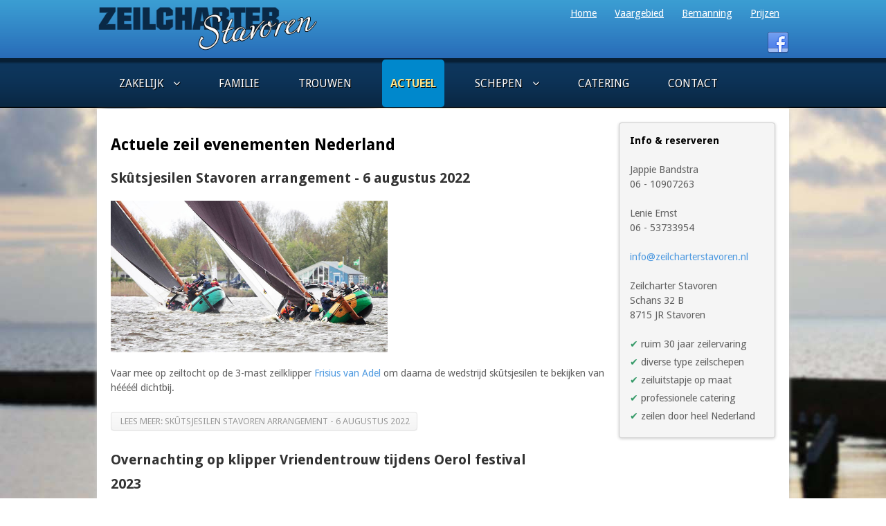

--- FILE ---
content_type: text/html; charset=utf-8
request_url: http://zeilcharterstavoren.nl/index.php/nieuws
body_size: 16555
content:






<!DOCTYPE html PUBLIC "-//W3C//DTD XHTML 1.0 Transitional//EN" "http://www.w3.org/TR/xhtml1/DTD/xhtml1-transitional.dtd">
<html xmlns="http://www.w3.org/1999/xhtml" xml:lang="nl-nl" lang="nl-nl" dir="ltr">
<head>
<base href="http://zeilcharterstavoren.nl/index.php/nieuws" />
	<meta http-equiv="content-type" content="text/html; charset=utf-8" />
	<meta name="keywords" content="Zeilcharter, Stavoren, zeilen, charter, zeiltocht, IJsselmeer, Waddenzee, Friese, meren, zeildag, vergaderen, delfsail, vriendentrouw, frisius, van , adel, klipper, brandende, liefde, skutsje, lonneke, familiedag, ontspannen, water, bed, breakfast, collega's, relaties, maatwerk, event, groepsaccommodatie, bedrijfsuitje, trouwen, zakelijk, elf, steden, elfsteden." />
	<meta name="rights" content="copyright Zeilcharter Stavoren 2016" />
	<meta name="description" content="Actuele zeil evenementen Nederland" />
	<meta name="generator" content="Joomla! - Open Source Content Management" />
	<title>Zeilcharter Stavoren - Actuele zeil evenementen Nederland</title>
	<link href="/templates/target/favicon.ico" rel="shortcut icon" type="image/vnd.microsoft.icon" />
	<script type="application/json" class="joomla-script-options new">{"csrf.token":"256d7b8357d25d4eb53da13700d569e1","system.paths":{"root":"","base":""}}</script>
	<script src="/media/jui/js/jquery.min.js?269e83ccc491f4b24db4953629641a07" type="text/javascript"></script>
	<script src="/media/jui/js/jquery-noconflict.js?269e83ccc491f4b24db4953629641a07" type="text/javascript"></script>
	<script src="/media/jui/js/jquery-migrate.min.js?269e83ccc491f4b24db4953629641a07" type="text/javascript"></script>
	<script src="/media/system/js/caption.js?269e83ccc491f4b24db4953629641a07" type="text/javascript"></script>
	<script src="/media/system/js/mootools-core.js?269e83ccc491f4b24db4953629641a07" type="text/javascript"></script>
	<script src="/media/system/js/core.js?269e83ccc491f4b24db4953629641a07" type="text/javascript"></script>
	<script src="/media/system/js/mootools-more.js?269e83ccc491f4b24db4953629641a07" type="text/javascript"></script>
	<script src="/media/jui/js/bootstrap.min.js?269e83ccc491f4b24db4953629641a07" type="text/javascript"></script>
	<script type="text/javascript">
jQuery(window).on('load',  function() {
				new JCaption('img.caption');
			});jQuery(function($) {
			 $('.hasTip').each(function() {
				var title = $(this).attr('title');
				if (title) {
					var parts = title.split('::', 2);
					var mtelement = document.id(this);
					mtelement.store('tip:title', parts[0]);
					mtelement.store('tip:text', parts[1]);
				}
			});
			var JTooltips = new Tips($('.hasTip').get(), {"maxTitleChars": 50,"fixed": false});
		});
	</script>

<meta name="viewport" content="width=device-width" />
<link rel="stylesheet" href="/templates/target/css/styles.css" type="text/css" />
<link rel="stylesheet" href="/templates/target/css/bootstrap.min.css" type="text/css" />
<link rel="stylesheet" href="/templates/target/css/font-awesome.min.css" type="text/css" />
<!--[if IE 7]><link rel="stylesheet" href="/templates/target/css/font-awesome-ie7.min.css" type="text/css" /><![endif]-->
<!--[if lt IE 9]><script src="http://html5shim.googlecode.com/svn/trunk/html5.js"></script><script src="http://css3-mediaqueries-js.googlecode.com/svn/trunk/css3-mediaqueries.js"></script><![endif]-->
<link href='http://fonts.googleapis.com/css?family=Droid+Sans:400,700' rel='stylesheet' type='text/css'>
<link href='http://fonts.googleapis.com/css?family=Sintony' rel='stylesheet' type='text/css'>
	<script type="text/javascript" src="/templates/target/js/scroll.js"></script>



<script>
  (function(i,s,o,g,r,a,m){i['GoogleAnalyticsObject']=r;i[r]=i[r]||function(){
  (i[r].q=i[r].q||[]).push(arguments)},i[r].l=1*new Date();a=s.createElement(o),
  m=s.getElementsByTagName(o)[0];a.async=1;a.src=g;m.parentNode.insertBefore(a,m)
  })(window,document,'script','//www.google-analytics.com/analytics.js','ga');

  ga('create', 'UA-59845496-1', 'zeilcharterstavoren.nl');
  ga('send', 'pageview');

</script>
<!-- Universal Google Analytics Plugin by PB Web Development -->


</head>
<body class="background">
<div id="header-wrap" class="clr">
    	<div id="header" class="container row clr">   
            <div id="logo" class="col span_4">
				                            <a href="/"><img src="/templates/target/images/logo.png" border="0"></a>
                 
                                                <div id="site-description"></div>
                  
            </div><!-- /logo -->
            <div id="top">
				
<ul class="menu  nav-pills">
<li class="item-101"><a href="/index.php" ><span class="menutitle">Home</span> <span class="menudesc"></span></a></li><li class="item-109"><a href="/index.php/vaargebied" ><span class="menutitle">Vaargebied</span> <span class="menudesc"></span></a></li><li class="item-113"><a href="/index.php/bemanning" ><span class="menutitle">Bemanning</span> <span class="menudesc"></span></a></li><li class="item-263"><a href="https://nautischdagje.nl/tarieven/" target="_blank" ><span class="menutitle">Prijzen</span> <span class="menudesc"></span></a></li></ul>
<br />

            

<div id="social">
		            <a href="https://www.facebook.com/zeilcharterstavoren" class="social-icon social_1"></a>
        </div>
			</div>

    	</div>

</div>

<div id="navbar-wrap">
    <nav id="navbar" class="container row clr">
    	<div id="navigation" class="span_12 col clr"> 
        	<script type="text/javascript">
	jQuery(document).ready(function($){
		$('#navbar-wrap').prepend('<a id="menu-icon"><span class="menu-icon-title">Hoofdmenu</span> <i class="icon-double-angle-down"></i> </a>');
		$("#menu-icon").on("click", function(){
			$("#navbar").slideToggle(500,"linear");
			$(this).toggleClass("active");
		});
	});
</script>
    
<ul class="menu  nav-pills">
<li class="item-158 deeper parent"><a href="/index.php/zakelijk" ><span class="menutitle">Zakelijk</span> <span class="menudesc"></span><i class="icon-angle-down"></i></a><ul class="sub-menu"><li class="item-260"><a href="/index.php/zakelijk/bedrijfsuitje-zeilen" ><span class="menutitle">Bedrijfsuitje zeilen</span> <span class="menudesc"></span></a></li><li class="item-261"><a href="/index.php/zakelijk/teambuilding-zeilen" ><span class="menutitle">Teambuilding zeilen</span> <span class="menudesc"></span></a></li></ul></li><li class="item-155"><a href="/index.php/familie" ><span class="menutitle">Familie</span> <span class="menudesc"></span></a></li><li class="item-156"><a href="/index.php/trouwen" ><span class="menutitle">Trouwen</span> <span class="menudesc"></span></a></li><li class="item-108 current active"><a href="/index.php/nieuws" ><span class="menutitle">Actueel</span> <span class="menudesc"></span></a></li><li class="item-112 deeper parent"><a href="/index.php/schepen" ><span class="menutitle">Schepen</span> <span class="menudesc"></span><i class="icon-angle-down"></i></a><ul class="sub-menu"><li class="item-148"><a href="/index.php/schepen/frisius-van-adel" ><span class="menutitle">Driemaster - Frisius van Adel</span> <span class="menudesc"></span></a></li><li class="item-149"><a href="/index.php/schepen/brandende-liefde-le-7" ><span class="menutitle">Lemster Aak - Brandende Liefde / LE 7</span> <span class="menudesc"></span></a></li><li class="item-150"><a href="/index.php/schepen/vriendentrouw" ><span class="menutitle">Klipper - Vriendentrouw</span> <span class="menudesc"></span></a></li><li class="item-151"><a href="/index.php/schepen/lonneke" ><span class="menutitle">Skûtsje - Lonneke</span> <span class="menudesc"></span></a></li></ul></li><li class="item-110"><a href="/index.php/catering" ><span class="menutitle">Catering</span> <span class="menudesc"></span></a></li><li class="item-164"><a href="/index.php/contact-nieuw" ><span class="menutitle">Contact</span> <span class="menudesc"></span></a></li></ul>

         </div>            
    </nav>
</div>
<div class="clr"></div>
<div id="wrapper-w">
<div id="wrapper" class="container row clr">
<div id="wrapper-i">   

                
		
<div id="box-wrap" class="container row clr">
	<div id="main-content" class="row span_12">
							
                                <div id="post" class="col span_9 clr">
                                                         <div id="slide-wrap" class="container row clr">
                
            </div>
                                    <div id="comp-wrap">
                                    	                     
                                        <div id="system-message-container">
	</div>

                                        <div class="blog">
		<div class="page-header">
		<h1> Actuele zeil evenementen Nederland </h1>
	</div>
	
	
	
	
	
			<div class="items-leading clearfix">
				<div class="leading">
			
<h2 class="item-page-title">Skûtsjesilen Stavoren arrangement - 6 augustus 2022</h2>



<div class="clr"></div>
 
		    <p><a href="/index.php/nieuws/39-skutsjesilen-stavoren"><img src="/images/skutsje_lonneke.jpg" alt="skutsje lonneke" width="400" height="220" /></a></p>
<p>Vaar mee op zeiltocht op de 3-mast zeilklipper&nbsp;<a href="/index.php/schepen/frisius-van-adel">Frisius van Adel</a>&nbsp;om daarna de wedstrijd skûtsjesilen te bekijken van héééél dichtbij.</p>
	

			<p>
				<a href="/index.php/nieuws/39-skutsjesilen-stavoren" class="btn-readmore"><i class="icon-read-more icon-white"></i>
					Lees meer: Skûtsjesilen Stavoren arrangement - 6 augustus 2022</a>
		</p>


<div class="item-separator"></div>
		</div>
						<div class="leading">
			
<h2 class="item-page-title">Overnachting op klipper Vriendentrouw tijdens Oerol festival 2023</h2>



<div class="clr"></div>
 
		    <p><a href="/index.php/nieuws/37-overnachting-op-vriendentrouw-tijdens-oerol-17-tot-19-juni-40"><img src="/images/13221636_1719035901693188_2043913189777398941_n.jpg" alt="overnachting schip Oerol festival 2018" width="400" height="146" /></a></p>
<p>Overnachten in het hart van de Oerol aktiviteiten, in de haven van West Terschelling op de comfortabele klipper Vriendentrouw. Een schip met goede accomodatie voor een heerlijk verblijf op het eiland tijdens Oerol festival.</p>
	

			<p>
				<a href="/index.php/nieuws/37-overnachting-op-vriendentrouw-tijdens-oerol-17-tot-19-juni-40" class="btn-readmore"><i class="icon-read-more icon-white"></i>
					Lees meer: Overnachting op klipper Vriendentrouw tijdens Oerol festival 2023</a>
		</p>


<div class="item-separator"></div>
		</div>
						<div class="leading">
			
<h2 class="item-page-title">Oerol 2023: Zeilend naar Terschelling </h2>



<div class="clr"></div>
 
		    <div><a href="/index.php/nieuws/oerol-zeilend-naar-terschelling"><img src="/images/P1050250.JPG" alt="P1050250" width="400" height="300" /></a></div>
<div>&nbsp;</div>
<div>Zeilend naar het populaire Oerol festival op Terschelling. Een ideaal (bedrijfs)uitje om Oerol van dichtbij mee te maken.&nbsp;&nbsp;</div>
<div>&nbsp;</div>
	

			<p>
				<a href="/index.php/nieuws/36-oerol-zeilend-naar-terschelling" class="btn-readmore"><i class="icon-read-more icon-white"></i>
					Lees meer: Oerol 2023: Zeilend naar Terschelling </a>
		</p>


<div class="item-separator"></div>
		</div>
						<div class="leading">
			
<h2 class="item-page-title">Rondvaart skûtsjesilen Friesland - zomer 2022</h2>



<div class="clr"></div>
 
		    <div><a href="/index.php/nieuws/31-skutsjesilen-kijken"><img src="/images/ifks2009135a.jpg" alt="rondvaart skûtsjesilen friesland" width="0" height="0" /></a><a href="/index.php/nieuws/31-skutsjesilen-kijken"><img src="/images/ifks2009135a.jpg" alt="ifks2009135a" width="400" height="268" /></a><a href="/index.php/nieuws/31-skutsjesilen-kijken"></a></div>
<div>&nbsp;</div>
<div>
<div>Ook dit jaar is het weer mogelijk om mee te varen op een van onze zeilschepen.&nbsp;Na een heerlijke tocht gaat het schip voor anker om dan naar het prachtige skûtsjesilen te kijken.&nbsp;Aan boord zijn drankjes en hapjes verkrijgbaar.</div>
<div>&nbsp;</div>
</div>
<div>Individueel of als een uniek bedrijfsuitje.</div>
	

			<p>
				<a href="/index.php/nieuws/31-skutsjesilen-kijken" class="btn-readmore"><i class="icon-read-more icon-white"></i>
					Lees meer: Rondvaart skûtsjesilen Friesland - zomer 2022</a>
		</p>


<div class="item-separator"></div>
		</div>
						<div class="leading">
			
<h2 class="item-page-title">Middagje uitwaaien voor opstappers</h2>



<div class="clr"></div>
 
		    <p><a href="/index.php/nieuws/30-middagje-uitwaaien"><img src="/images/P1050438.JPG" alt="P1050438" width="400" height="300" /></a></p>
<p>&nbsp;Ook dit jaar kunt in de zomer individueel een zeiluitstapje boeken bij ons. Lekker een middagje uitwaaien aan dek. U kunt kiezen uit diverse middagen.&nbsp;</p>
	

			<p>
				<a href="/index.php/nieuws/30-middagje-uitwaaien" class="btn-readmore"><i class="icon-read-more icon-white"></i>
					Lees meer: Middagje uitwaaien voor opstappers</a>
		</p>


<div class="item-separator"></div>
		</div>
					</div><!-- end items-leading -->
	
	
	
	
		</div>
               
                                    </div>
                                       <div style="width: 100%;">
                                          <div style="width: 33%; float: right;"><div id="sidebar" style="margin-right: 10px;"></div></div>
                                          <div>
                                            <div style="width: 34%; float: right;"><div id="sidebar" style="margin-right: 10px;"></div></div>
                                            <div style="width: 33%;"><div id="sidebar" style="margin-right: 10px; "></div></div>
                                          </div>
                                         
              	                      </div>


                                </div>
							                            <div id="rightbar-w" class="col span_3 clr">
                            	<div id="sidebar">
                                	<div class="module  ">
	    <div class="module-body">
    	<div class="newsflash">
			
	<h4 class="newsflash-title">
			Info & reserveren		</h4>


	

	<div>&nbsp;</div>
<div>Jappie Bandstra</div>
<div>06 - 10907263&nbsp;</div>
<div>
<div>&nbsp;</div>
<div>Lenie Ernst</div>
<div>06 - 53733954</div>
</div>
<div>&nbsp;</div>
<div><span id="cloak3fac1b8311ea70cbefc9e1976c4768c5">Dit e-mailadres wordt beveiligd tegen spambots. JavaScript dient ingeschakeld te zijn om het te bekijken.</span><script type='text/javascript'>
				document.getElementById('cloak3fac1b8311ea70cbefc9e1976c4768c5').innerHTML = '';
				var prefix = '&#109;a' + 'i&#108;' + '&#116;o';
				var path = 'hr' + 'ef' + '=';
				var addy3fac1b8311ea70cbefc9e1976c4768c5 = '&#105;nf&#111;' + '&#64;';
				addy3fac1b8311ea70cbefc9e1976c4768c5 = addy3fac1b8311ea70cbefc9e1976c4768c5 + 'z&#101;&#105;lch&#97;rt&#101;rst&#97;v&#111;r&#101;n' + '&#46;' + 'nl';
				var addy_text3fac1b8311ea70cbefc9e1976c4768c5 = '&#105;nf&#111;' + '&#64;' + 'z&#101;&#105;lch&#97;rt&#101;rst&#97;v&#111;r&#101;n' + '&#46;' + 'nl';document.getElementById('cloak3fac1b8311ea70cbefc9e1976c4768c5').innerHTML += '<a ' + path + '\'' + prefix + ':' + addy3fac1b8311ea70cbefc9e1976c4768c5 + '\'>'+addy_text3fac1b8311ea70cbefc9e1976c4768c5+'<\/a>';
		</script>&nbsp;</div>
<div>&nbsp;</div>
<div>
<div>Zeilcharter Stavoren</div>
<div>
<div>Schans 32 B</div>
<div>8715 JR Stavoren&nbsp;&nbsp;</div>
<div>&nbsp;</div>
</div>
</div>
<div>
<p><span style="color: #339966;">✔</span>&nbsp;ruim 30 jaar zeilervaring</p>
<p><span style="color: #339966;">✔</span>&nbsp;diverse type zeilschepen</p>
<p><span style="color: #339966;">✔</span>&nbsp;zeiluitstapje op maat</p>
<p><span style="color: #339966;">✔</span>&nbsp;professionele catering</p>
<p><span style="color: #339966;">✔</span>&nbsp;zeilen door heel Nederland</p>
</div>

	</div>
    </div>
</div>

                            	</div>
                            </div>
                            	</div>
</div>
</div>
</div>
</div>
		        
<div id="footer-wrap"  class="container row clr" >

            <div class="copyright">
                
				                
            </div>
        </div>
</body>
</html>

--- FILE ---
content_type: text/css
request_url: http://zeilcharterstavoren.nl/templates/target/css/styles.css
body_size: 34587
content:
/* Browser Reset */
a, abbr, acronym, address, applet, article, aside, audio, b, big, blockquote, body, caption, canvas, center, cite, code, dd, del, details, dfn, dialog, div, dl, dt, em, embed, fieldset, figcaption, figure, form, footer, header, hgroup, h1, h2, h3, h4, h5, h6, html, i, iframe, img, ins, kbd, label, legend, li, mark, menu, nav, object, ol, output, p, pre, q, ruby, s, samp, section, small, span, strike, strong, sub, summary, sup, tt, table, tbody, textarea, tfoot, thead, time, tr, th, td, u, ul, var, video { margin: 0; padding: 0; font-size: 100%; font-weight: inherit; font-style: inherit; text-align: inherit; background: transparent; border: 0; font-family: inherit; outline: 0; vertical-align: baseline; white-space: normal; }
body a { color: #4D99E0; text-decoration: none; }
body a:hover { text-decoration: underline; color:#000 }
body.contentpane { padding:10px;}
h1 a, h2 a, h3 a, h4 a, h5 a, h6 a { color: #000 }
h1 a:hover, h2 a:hover, h3 a:hover, h4 a:hover { color: #E95846 }
article, aside, details, figcaption, figure, footer, header, hgroup, menu, nav, section { display: block }
ol, ul { list-style: none }
blockquote, q { quotes: none }
:focus { outline: 0 }
table { border-collapse: collapse; border-spacing: 0; }
img { height:auto; max-width:100%;}
/*	Grid  */
.container { max-width: 1000px; : 20px; margin: 0 auto; -moz-box-sizing: content-box; -webkit-box-sizing: content-box; box-sizing: content-box; }
.container .row, .col { -moz-box-sizing: border-box; -webkit-box-sizing: border-box; box-sizing: border-box; }
.row { margin-bottom: 1.5em }
.col { display: block; float: left; width: 100%; }
.col:first-child { margin-left: 0 }
.row:after, .col:after, .clr:after, .group:after { display: block; height: 0; clear: both; content: ""; visibility: hidden; }
@media (min-width:768px) {
/* grid */
.col { margin-left: 2% }
.span_1 { width: 6.5% }
.span_2 { width: 15.0% }
.span_3 { width: 23.5% }
.span_4 { width: 32.0% }
.span_5 { width: 40.5% }
.span_6 { width: 49.0% }
.span_7 { width: 57.5% }
.span_8 { width: 66.0% }
.span_9 { width: 74.5% }
.span_10 { width: 83.0% }
.span_11 { width: 91.5% }
.span_12 { width: 100% }
}
@media ( min-width: 544px; max-width: 959px) {#wrapper{ padding:0 10px!important;}#header-wrap { padding: 10px!important;}}
.count-1 { clear: both; margin-left: 0; }
/* Body + Main Containers */
body { color: #606060; font-weight: 400; background: url('../images/background.jpg') fixed; font: 0.9em/150% 'Droid Sans',sans-serif; nowhitespace: afterproperty; }
#box-wrap { margin: 20px auto; margin-top: 0px; padding: 0px; }
#main-content { -moz-box-sizing: border-box; -webkit-box-sizing: border-box; box-sizing: border-box; }

#wrapper-w { padding:0; margin:0px;}
#wrapper { margin:0 auto; padding:0px; margin-top:0px;  background:#fff;
-webkit-border-radius: 0 0 10px 10px; -moz-border-radius: 0 0 10px 10px; -o-border-radius: 0 0 10px 10px; border-radius: 0 0 10px 10px;
box-shadow: 0 3px 6px #CCCCCC; -webkit-box-shadow: 0 3px 6px #CCCCCC; -moz-box-shadow: 0 3px 6px #CCCCCC; -o-box-shadow: 0 3px 6px #CCCCCC}
#wrapper-i { padding:20px; }
#comp-wrap {padding:0}
.full { padding:0; margin:0; clear:both}
.contact a { text-decoration:none}
/* Article Columns */
.column-1, .column-2, .column-3, .column-4 { POSITION:relative; margin:0; padding:0;}
/* Content styles */
#archive {padding:0; margin:0;}
.archive {padding:0;}
.archive .article-count {color:#999;}
.blog-featured {}
.items-leading {position: relative; clear:both; margin:0 0 20px 0;  padding:0;}
.leading { margin:0 0 20px 0; position:relative;}
.items-row, .item-page, .contact  {position: relative;}
.item-separator {}
.item-page { position:relative}
.item-page-title {padding:0 70px 5px 0; margin:0 0 10px 0}
.item-page-title, .item-page-title a, .contact-name {text-decoration:none;font-size:20px; line-height:35px;color:#333; }
.item-page-title a:hover {text-decoration:none; color:#0F5994}
.contact h2{ margin:0 0 20px 0;}
.contact .current {margin:0; padding:0;}
dl.tabs { display:block; clear:both;  border-bottom:1px solid #ddd;}
dl dt.tabs { display: inline-block; margin:0 0 -3px 0}
dt.tabs h3 {margin:0 2px 5px 0;}
dt.tabs h3 a{padding:8px 8px 3px 8px; line-height:20px;border:1px solid transparent;-webkit-border-radius:4px 4px 0 0;-moz-border-radius:4px 4px 0 0;border-radius:4px 4px 0 0; cursor:pointer; text-decoration:none}
dt.tabs.closed h3 a {border-color:#eeeeee #eeeeee #dddddd;}
dt.tabs h3 a,dt.tabs h3.open a{color:#555555;background-color:#ffffff;border:1px solid #ddd;border-bottom-color:transparent;}
dd.tabs { padding:10px 20px}
.jicons-icons { float:left; margin:0 10px 0 0; padding:5px 0 0 0}
h1.componentheading {margin:0 0 10px 0; padding:0; position:relative; color:#333;}
ul.button-icons { position:absolute; top:3px; right:5px; margin:10px 0 0 0; padding:0; }
ul.button-icons li { display:inline-block}
ul.button-icons li.edit-icon,
ul.button-icons li.print-icon,
ul.button-icons li.email-icon {margin:0; padding:0; width:20px; height:16px; float:left; overflow:hidden; line-height:12px; font-size:12px}
.iteminfo, .content_rating {font-size: 11px;display:block;color:#999999; margin:0 0 5px 0;}
.content_rating p{ margin:0; padding:0;}
.iteminfo span { margin:0 10px 0 0;}
.iteminfo a {} .iteminfo a:hover {}
.iteminfo .category,.iteminfo .sub-category,.iteminfo .create,.iteminfo .modified,.iteminfo .published,.iteminfo .createdby,.iteminfo .hits { display:inline-block; line-height:20px!important;}
.iteminfo .createdby {font-weight:bold;}
.items-more {clear:both;} h3.items-more { font-size:14px; padding:0; margin:0;}
.items-more ol { margin:0 0 0 30px; padding:0}
table.category {}
th.item-title, th.list-title {font-size: 15px; font-weight: bold; text-align: left;}
/* Commons */
.clear { clear: both }
blockquote { position: relative; margin: 30px 0; padding: 20px; background-color: #e9e9e9; color: #505050; border-left: 5px solid #ddd; font-size: 16px; font-style: italic; font-family: 'Georgia', sans-serif; line-height: 1.8em; }
pre { margin: 30px 0; padding: 20px; background-color: #e9e9e9; color: #505050; border-left: 5px solid #ddd; font-size: 15px; font-family: 'Georgia', sans-serif; line-height: 1.8em; white-space: pre-wrap; white-space: -moz-pre-wrap; white-space: -pre-wrap; white-space: -o-pre-wrap; word-wrap: break-word; }
address { margin: 20px 0; letter-spacing: 1px; }
/* Typography */
h1, h2, h3, h4, h5, h6, #logo a, #navigation .menu a
{font-family:'Droid Sans',Arial, Helvetica, sans-serif;}
h1, h2, h3, h4, h5, h6 { color: #000; font-weight: bold;}
h1 { margin: 0 0 20px; font-size: 23px; }
h2 { font-size: 18px }
h3 { font-size: 16px }
h4 { font-size: 14px }
h5 { font-size: 12px }
h6 { font-size: 10px }
.entry p:last-child { margin: 0 }
.entry ul { margin: 30px 0 30px 20px }
.entry ul li, .entry ol li { margin: 0 0 5px }
.entry ol { margin: 30px 0 30px 25px }
.entry ol { list-style: decimal }
.entry ul { list-style: disc }
.entry h2, .entry h3, .entry h4, .entry h5, .entry h6 { margin: 40px 0 20px }
p { margin: 0 0 20px }
p.lead { color: #777; font-size: 21px; line-height: 27px; }
em { font-style: italic }
strong { font-weight: bold }
small { font-size: 80% }
hr { height: 0; margin: 30px 0 30px; border: solid #eee; border-width: 1px 0 0; clear: both; }
a { outline: 0; -webkit-transition: all 0.15s ease; -moz-transition: all 0.15s ease; -o-transition: all 0.15s ease; transition: all 0.15s ease}
a:hover {}
p a, p a:visited { line-height: inherit }
/* Header  */
#header-wrap { padding-bottom: 0px; padding-top: 10px; height:auto; background:#3fa9d9 url(../images/header.png) bottom center repeat-x}
#header-wrap .row { margin-bottom: 0 }
#logo { display:inline-block; margin:0 0 0px 0;}
#logo img { max-height:70px; display:block; width:auto;}
#logo a{color:#fff;text-shadow: 0 -2px 0 #333;line-height:60px; font-size:60px; text-align:left; text-decoration:none; font-weight:bold}
#site-description {color:#fff; margin:10px 0 0 0; text-shadow: 0 -1px 0 #000; font-size:12px;font-family:'Sintony',Arial, Helvetica, sans-serif;letter-spacing:1px; font-weight:normal; text-transform: uppercase}
#top { line-height:18px; float: right; display: inline-block;color:#fff}
#top a {text-decoration:underline; color:#fff}
#top h1,#top h2,#top h3,#top h4 {font-size:15px; padding:0; margin:0;color:#fff}
#social { display:block; float:right}
#social a.social-icon {display: inline-block; margin-left: 2px;  padding: 0;width:32px; height:32px;}
#social a.social_1 { background:url(../images/social/facebook.png) 0 0 no-repeat; }
#social a.social_2 { background:url(../images/social/twitter.png) 0 0 no-repeat; }
#social a.social_3 { background:url(../images/social/google.png) 0 0 no-repeat; }
#social a.social_4 { background:url(../images/social/youtube.png) 0 0 no-repeat; }
#social a.social_5 { background:url(../images/social/dribbble.png) 0 0 no-repeat; }
#social a.social_6 { background:url(../images/social/flickr.png) 0 0 no-repeat; }
#social a.social_7 { background:url(../images/social/pinterest.png) 0 0 no-repeat; }
#social a.social_8 { background:url(../images/social/picasa.png) 0 0 no-repeat; }
#social a.social_9 { background:url(../images/social/linkedin.png) 0 0 no-repeat; }
#social a.social_10 { background:url(../images/social/reddit.png) 0 0 no-repeat; }
/* Navigation */
#navbar-wrap { padding: 0px; margin:0; background:url(../images/nav.png) 0 0 repeat-x}
#navbar { position: relative; height: 72px;}
#navbar.row { margin-bottom: 0 }
#navigation { padding:0 10px;}
#navigation .menu { margin: 0; padding: 0; list-style: none; }
#navigation .menu .icon-angle-right { position: absolute; right: 10px; top: 50%; margin-top: -6px; color: #aaa; font-size: 12px; }
#navigation .menu > li { display: block; float: left; }
#navigation .menu > li ul {}
#navigation .menu ul { position: absolute; left: 0; top: 100%; margin: 10px 0 0 0; /*IE6 only*/ _margin: 0; nowhitespace: afterproperty; opacity: 0; transition: all .2s ease-in-out; visibility: hidden; z-index: 99; }
#navigation .menu ul ul { left: 100%; top: 0; }
#navigation .menu ul ul li { width: 100% }
#navigation .menu li { position: relative }
#navigation .menu li:hover > ul { margin: 0; opacity: 1; visibility: visible; }
#navigation .menu a { display: block; position: relative; text-transform:uppercase }
/* current item */
#navigation .menu > li > a:hover, #navigation .menu > li.sfHover > a, #navigation .menu > .active > a, #navigation .active > a:hover, #navigation .active > a:hover { color: #fee58b;}
#navigation .menu > .active > a, #navigation li.active > a { font-weight: bold; color: #fee58b  }
#navigation .menu > li { margin-right: 10px; padding:0 10px; }
#navigation .menu a { height: 53px; color: #fff; font-weight: 400; text-align: left; text-decoration: none; cursor: pointer; line-height: 53px; font-size:16px; text-shadow:1px 1px #000 }
/*drop-down styles*/
#navigation .menu ul { border-top: none; background: #0C3154; border: 1px solid #000; min-width:500px; }
#navigation .menu li:hover ul { margin-top: 0; }
#navigation .menu ul ul.sub-menu { margin-top: -1px; margin-left: 1px;}
#navigation .menu ul li { border-bottom: 1px solid #000 }
#navigation .menu ul li:first-child { }
#navigation .menu ul li:last-child { border: 0 }
#navigation .menu ul li > a:hover { color: #fee58b}
#navigation .menu ul a { display: block; height: auto; margin: 0px; padding: 12px 15px; text-transform: none; border: 0px; line-height: 1.7em; }
#navigation .selector { display: none }
#navigation ul.sub-menu .icon-angle-down:before {content:"\f105"!important;}
#navigation ul.sub-menu a { font-size:12px;}
#navigation i { text-align:right}
#menu-icon {display: none;}
#slide-wrap a:hover{ color:#fff}
/* Module Classes */
/* light */
.light {border:1px solid #f6b74e !important; background:#fee58b!important; color:#555 !important; text-shadow:1px 1px #fff!important}
.light .module-title{color:#0C3154 !important; background:none!important;border-bottom:none!important; text-shadow:1px 1px #fff!important }
.light .module-body {border-top:none !important;}
.light a{ text-decoration:underline !important; color:#0F5994!important}.light a:hover{ color:#333!important}
/* normal */
.normal {border:1px solid #013b63 !important; background:#0F5994!important; color:#fff!important; text-shadow:1px 1px #333!important}
.normal .module-title{color:#fff !important; background:none!important;border-bottom:none!important;}
.normal .module-body {border-top:none !important;}
.normal a{text-decoration:underline !important; color:#fff!important}.normal a:hover{ color:#fee58b!important}
/* dark */
.dark {border:1px solid #111 !important; background:#333!important; color:#fff !important; text-shadow:1px 1px #111!important; }
.dark .module-title{color:#fff !important; background:none !important; border-bottom:none!important;}
.dark .module-body {border-top:none !important;}
.dark a{text-decoration:underline !important; color:#FEE58B!important}.dark a:hover{ color:#fff!important}
/* blank */
.blank {border:none!important; background:none!important; padding:5px!important;
-webkit-border-radius: 0!important; -moz-border-radius: 0!important; -o-border-radius: 0!important; border-radius: 0!important; 
box-shadow:none!important; -webkit-box-shadow: none!important; -moz-box-shadow: none!important; -o-box-shadow: none!important}
.blank .module-title {border:none!important; padding:0!important; color:#333!important; text-shadow:none!important; background:none!important}
.blank .module-body { padding:0!important;background:none!important}

.light, .normal, .dark {padding:10px!important; }
.light ul.menu li a, .normal ul.menu li a, .dark ul.menu li a{ text-decoration:none!important}
.light .module-title, .normal .module-title, .dark .module-title {padding:0 0 0 5px!important; border:none!important; line-height:30px!important;  }
.light .module-body, .normal .module-body, .dark .module-body { padding:0 5px !important;}
/* Page Navigation */
ul.pagenav { display:block;} ul.pagenav li { list-style:none;} ul.pagenav li a{ display:block}
.pagenav-prev { float:left;}
.pagenav-next { float:right}
#pagination {clear:both; text-align:center;  padding:0;}
.inputbox, input, textarea, select {background:#fff; border:1px solid #d4d4d4;}
.inputbox { width:160px;}
/* Breadcrumbs */
.breadcrumbs { padding:0; margin:0 0 10px 0; color:#999}
.breadcrumbs a {color:#999}
.breadcrumbs .icon-angle-right{padding:0 5px}
/* Sidebar */
#leftbar-w { float:left}
#rightbar-w { float:right; display:block;}
#sidebar {padding:0;}
#sidebar .module {margin-bottom:20px; border:1px solid #CCCCCC; position: relative; background:#F5F5F5; padding:0;
-webkit-border-radius: 4px; -moz-border-radius: 4px; -o-border-radius: 4px; border-radius: 4px; box-shadow: 0 1px 4px rgba(0,0,0,.2); -webkit-box-shadow: 0 1px 4px rgba(0,0,0,.2); -moz-box-shadow: 0 1px 4px rgba(0,0,0,.2); -o-box-shadow: 0 1px 4px rgba(0,0,0,.2)}
#sidebar .module-title {font-size:20px; line-height:30px; font-weight:100; color:#fff; text-shadow:1px 1px #333; padding:10px; border-bottom:1px solid #306d9f; background:#0f5b95 url(../images/sidebar-title.png) 0 0 repeat-x; border-left:1px solid #013b63; border-right:1px solid #013b63; border-bottom:1px solid #19191a; text-transform:uppercase;
-webkit-border-radius: 4px 4px 0 0; -moz-border-radius: 4px 4px 0 0; -o-border-radius: 4px 4px 0 0; border-radius: 4px 4px 0 0;}
#sidebar h3 { margin:0; padding:0 0 5px 0; }
#rightbar-w  .module-title {}
#sidebar .module-body {margin:0; padding:15px;}
#sidebar .module-body p{padding:0; margin:0 0 5px 0;}
#sidebar  ul li { margin:0 5px; padding:0;}
#sidebar  a{}
#sidebar  a:hover{}
/* Sidebar Menu*/
#sidebar .module ul.menu{margin:0; padding:0;list-style:none;}
#sidebar .module ul.menu li{ list-style:none; margin:0; padding:0; background:url(../images/sidebar-menu-sep.png) bottom left repeat-x;}
#sidebar .module ul.menu li:hover{}
#sidebar .module ul.menu li a,
#sidebar .module ul.menu li.active ul li a,
#sidebar .module ul.menu li ul li.active ul li a{display:block;margin:0; padding:5px 0 7px 25px; background:url(../images/sidebar-li1.png) 5px 50% no-repeat; text-decoration:none; color: #999; font-family:'Sintony',Arial, Helvetica, sans-serif; font-size:16px; line-height:25px; text-transform:uppercase}
#sidebar .module ul.menu li a:hover,#sidebar .module ul.menu li.active a,
#sidebar .module ul.menu li ul li a:hover,
#sidebar .module ul.menu li ul li.active a,
#sidebar .module ul.menu li.active ul li a:hover,
#sidebar .module ul.menu li ul li.active ul li.active a { background:url(../images/sidebar-li2.png) 5px 50% no-repeat;text-decoration:none;color:#0f5892; }
#sidebar .module ul.menu li.active {}
/* Sidebar SubMenu*/
#sidebar .module ul.menu li ul {margin:0; background:url(../images/sidebar-menu-sep.png) top left repeat-x}
#sidebar .module ul.menu li ul li {background:none;  margin:0; padding:0 0 0 10px   }
#sidebar .module ul.menu li:last-child, #sidebar .module ul.menu li ul li:last-child, #sidebar .module ul.menu li.active ul li:last-child { background:none }
#sidebar .module ul.menu li ul li a{}
#sidebar .module ul.menu li ul li a:hover{ border: 0;}
#sidebar .module ul.menu li ul li.active, #sidebar .module ul.menu li.active ul li {  background:url(../images/sidebar-menu-sep.png) bottom left repeat-x}
.module .menu .icon-angle-down:before {content:""!important}
/* User1 and User2 */
#user1-wrap{margin-bottom:20px; border: 4px solid #fff; position: relative; background:#fff; padding:0;}
#user1{padding:0; margin:0 auto;clear:both;}
#user1 .module{ color:#555;margin-bottom:10px; padding:10px}
#user1 .inner{ padding:0 10px;}
#user1 .module-title{display: block; font-size: 20px; line-height: 32px;letter-spacing:1px; text-transform:uppercase; }
#user1 h3.module-title{margin-bottom:0; padding-bottom:0; background:url(../images/user1-title.gif) 0 50% repeat-x} 
#user1 h3.module-title span { background:#fff; padding:0 10px 0 0; line-height:32px}
#user1 .module-body {}
#user1 a { }
#user1 a:hover{}
#user1 ul {margin:0; padding:0;}
#user1 ul li{ border-bottom:none; list-style:none;}
#user1 ul li:hover{}
#user1 ul li a{ display:block; padding:0 0 0 20px; background:url(../images/user1-arrow.png) 0 50% no-repeat;text-decoration:none; font-size:14px;font-family:'Sintony',Arial, Helvetica, sans-serif;}
#user1 ul li a:hover{}
/* User 2 */
#user2-wrap{margin-bottom:20px; border: 4px solid #fff; position: relative; background:#fff;
-webkit-border-radius: 10px; -moz-border-radius: 10px; -o-border-radius: 10px; border-radius:10px; box-shadow: 0 1px 4px rgba(0,0,0,.2); -webkit-box-shadow: 0 1px 4px rgba(0,0,0,.2); -moz-box-shadow: 0 1px 4px rgba(0,0,0,.2); -o-box-shadow: 0 1px 4px rgba(0,0,0,.2)}
#user2{ padding:10px; margin:0 auto;clear:both; text-shadow:1px 1px #fff;}
#user2 .module{ color:#555;margin-bottom:10px; padding:10px}
#user2 .inner{ padding:0 10px;}
#user2 .module-title{display: block; font-size: 20px; line-height: 32px;letter-spacing:1px; text-transform:uppercase; }
#user2 h3.module-title{margin-bottom:0; padding-bottom:0; background:url(../images/user1-title.gif) 0 50% repeat-x} 
#user2 h3.module-title span { background:#fff; padding:0 10px 0 0; line-height:32px}
#user2 .module-body {}
#user2 a { }
#user2 a:hover{}
#user2 ul {margin:0; padding:0;}
#user2 ul li{ border-bottom:none; list-style:none;}
#user2 ul li:hover{}
#user2 ul li a{ display:block; padding:0 0 0 15px; background:url(../images/user2-arrow.png) 0 50% no-repeat;text-decoration:none; font-size:14px;font-family:'Sintony',Arial, Helvetica, sans-serif;}
#user2 ul li a:hover{}
/* Search */
input[type="search"] { display: block; width: 100%; padding: 10px 32px 10px 11px; color: #202020; font-size: 11px; -moz-box-sizing: border-box; -webkit-appearance: none !important; -webkit-box-sizing: border-box; background: #fff; border: 1px solid #ddd; box-sizing: border-box; }
input[type="search"]::-webkit-search-cancel-button { -webkit-appearance: none }
input[type="search"]::-webkit-search-decoration { display: none }
input[type="search"]:focus { color: #000; outline: none; }
.att-searchform { position: relative }
.att-searchform #searchsubmit { position: absolute; right: 5px; top: 50%; height: 16px; margin-top: -9px; color: #999; font-size: 11px; -webkit-appearance: none; background: none; border: none; cursor: pointer; line-height: 16px; outline: none; }
.att-searchform #searchsubmit:hover { color: #000 }
/* Forms / Inputs / Buttons */
input[type="text"], input[type="password"], input[type="email"], input[type="url"], input[type="tel"], textarea { display: block; max-width: 100%; margin-bottom: 10px; margin-left: 0; padding: 12px !important;}
input{display:inline-block;*display:inline;vertical-align: middle;width:auto;zoom:1;margin:0;border:1px solid #ccc;font-size:1em;-moz-border-radius:5px;-webkit-border-radius:5px;border-radius:5px;background:#fff;-moz-box-shadow:inset 0px 0px 6px #ccc;-webkit-box-shadow:inset 0px 1px 6px #ccc;box-shadow:inset 0px 1px 6px #ccc;}
input::-webkit-input-placeholder,input:-moz-placeholder,.placeholder{color:#bbb;}
input::-moz-focus-inner {border:0;}
input[disabled="disabled"], input.disabled{color:#999;background:#f5f5f5;-moz-box-shadow:inset 0px 0px 2px #ddd;-webkit-box-shadow:inset 0px 1px 2px #ddd;box-shadow:inset 0px 1px 2px #ddd;}
/* FOCUS STATES */
input[type="text"]:focus,textarea:focus,button:focus,a.button:focus,select:focus,input[type="file"]:focus,input[type="password"]:focus{-webkit-box-shadow: 0 0 7px #6DB9FF;	-moz-box-shadow   : 0 0 7px #6DB9FF;box-shadow        : 0 0 7px #6DB9FF;border: 1px solid #50B1FE;outline: none;}
/* TRANSITION */
input[type="text"],textarea,button,input[type="file"]{	-moz-transition: -moz-box-shadow 0.5s, border 0.5s, background 0.5s;-webkit-transition: -webkit-box-shadow 0.5s, border 0.5s, background 0.5s;-o-transition:  box-shadow 0.5s, border 0.5s, background 0.5s;	transition: box-shadow 0.5s, border 0.5s, background 0.5s;}
input.checkbox,input[type="checkbox"]{display:inline;width:auto;margin:0;padding:0;border:0;background:none;vertical-align:center;*vertical-align: top;}
input.radio,input[type="radio"]{display:inline;width:auto;margin:0;padding:0;border:0;background:none;vertical-align:center;*vertical-align: top;}
input[type="radio"]:focus,	input[ type="checkbox"]:focus{-webkit-box-shadow: 0 0 5px #6DB9FF;-moz-box-shadow   : 0 0 5px #6DB9FF;box-shadow  : 0 0 5px #6DB9FF;outline-color: #6DB9FF;}
input.file,input[type="file"]{-moz-box-shadow:none;-webkit-box-shadow:none;box-shadow:none;border:none;}
select{display:inline;width:auto;margin:0;border:1px solid #ccc;line-height:100%;padding:3px;vertical-align: middle;}
select[disabled="disabled"], select.disabled{color:#999;background:#f5f5f5;-moz-box-shadow:inset 0px 0px 2px #ddd;-webkit-box-shadow:inset 0px 1px 2px #ddd;box-shadow:inset 0px 1px 2px #ddd;}
textarea{width:auto;height:200px;margin:0;border:1px solid #ccc;padding:5px;vertical-align: middle;font-family:inherit;font-size:0.9em;-moz-border-radius:5px;-webkit-border-radius:5px;border-radius:5px;-moz-box-shadow:inset 0px 0px 6px #ccc;-webkit-box-shadow:inset 0px 1px 6px #ccc;box-shadow:inset 0px 1px 6px #ccc;-moz-box-sizing: border-box;-webkit-box-sizing: border-box;box-sizing: border-box;}
textarea { width: 100%; -moz-box-sizing: border-box; box-sizing: border-box; line-height: 1.6em !important; }
input[type="text"]:focus, input[type="password"]:focus, input[type="email"]:focus, input[type="url"]:focus, input[type="tel"]:focus, textarea:focus { }
input[type="button"], input[type="submit"], button[type="submit"], button[type="button"] { display: inline-block; margin-top: 5px; margin-bottom:5px; padding: 0 15px; background-color: #F7E192; color: #833110; text-decoration: none; -webkit-appearance: none !important; background: #F7E192; background: -moz-linear-gradient(top,  #F7E192 0%, #FCCF5F 100%); background: -webkit-gradient(linear, left top, left bottom, color-stop(0%,#F7E192), color-stop(100%,#FCCF5F)); background: -webkit-linear-gradient(top,  #F7E192 0%,#FCCF5F 100%); background: -o-linear-gradient(top,  #F7E192 0%,#FCCF5F 100%); background: -ms-linear-gradient(top,  #F7E192 0%,#FCCF5F 100%); background: linear-gradient(to bottom,  #F7E192 0%,#FCCF5F 100%); filter: progid:DXImageTransform.Microsoft.gradient( startColorstr='#F7E192', endColorstr='#FCCF5F',GradientType=0 ); min-height: 36px; font-size: 13px; border: 1px solid #f6b74e; border-radius: 4px; box-shadow: 0 1px 0 0 rgba(0, 0, 0, 0.05); cursor: pointer; line-height: 36px; nowhitespace: afterproperty; nowhitespace: afterproperty; nowhitespace: afterproperty; nowhitespace: afterproperty; text-shadow: 1px 1px 0 #F7E192; text-transform:uppercase}
input[type="button"]:active, input[type="submit"]:active, button[type="submit"]:active, button[type="button"]:active { background-image: linear-gradient(to bottom, #FCCF5F 0px, #F7E192 100%); border-color: #bbb #bbb #ddd; box-shadow: 0 1px 5px rgba(0, 0, 0, 0.10) inset; }
input[type="button"]:hover, input[type="submit"]:hover, button[type="submit"]:hover, button[type="button"]:hover{ background: #FCCF5F }
a.btn-readmore {padding:5px 10px;background-color: #FBFBFB; color: #999; text-decoration: none; -webkit-appearance: none !important; background: #FBFBFB; background: -moz-linear-gradient(top,  #FBFBFB 0%, #F4F4F4 100%); background: -webkit-gradient(linear, left top, left bottom, color-stop(0%,#FBFBFB), color-stop(100%,#F4F4F4)); background: -webkit-linear-gradient(top,  #FBFBFB 0%,#F4F4F4 100%); background: -o-linear-gradient(top,  #FBFBFB 0%,#F4F4F4 100%); background: -ms-linear-gradient(top,  #FBFBFB 0%,#F4F4F4 100%); background: linear-gradient(to bottom,  #FBFBFB 0%,#F4F4F4 100%); filter: progid:DXImageTransform.Microsoft.gradient( startColorstr='#FBFBFB', endColorstr='#F4F4F4',GradientType=0 ); min-height: 36px; font-size: 13px; border: 1px solid #e3e3e3; border-radius: 4px; box-shadow: 0 1px 0 0 rgba(0, 0, 0, 0.05); cursor: pointer; line-height: 36px; nowhitespace: afterproperty; nowhitespace: afterproperty; nowhitespace: afterproperty; nowhitespace: afterproperty; text-shadow: 1px 1px 0 #FBFBFB; text-transform:uppercase}
a.btn-readmore:hover{ background: #F5F5F5; color:#333; text-decoration:none}
/* Mailto */
.mailto { background:#fff; color:#222; padding:10px;}
/* Tooltips */
.tip-wrap { float: left;  padding: 8px 35px 8px 14px; margin-bottom: 20px; text-shadow: 0 1px 0 rgba(255, 255, 255, 0.5); background-color: #535353; border: 1px solid #222; -webkit-border-radius: 4px; -moz-border-radius: 4px;
border-radius: 4px; color: #fff; max-width: 200px; text-shadow:1px 1px #000}
.tip-title {padding: 0; margin: 0; display:none}
.tip-text {font-size: 100%; margin: 0;}
#topcontrol {background:url(../images/arrow_up.png) 50% 50% no-repeat;width:60px;height:60px;white-space:nowrap;cursor: pointer;opacity:0.7;filter:progid:DXImageTransform.Microsoft.Alpha(opacity=70); bottom:20px; right:20px; z-index:999;}
/* Error */
#error {padding:20px; text-align:center}
#error .error { color:#FF0000; display:block; padding:0;font-size: 200px; font-weight: bold; line-height: 200px;}
#error .center {width: 400px; margin-left:-200px;left: 50%; position: absolute; text-align: center; top: 20%}
#error .error { text-shadow: 0 -1px 0 rgba(0,0,0,0.9), 0 1px 0 rgba(255,255,255,0.7); }
#error .error > span {display: inline-block;position: relative;}
#error .error > span:before {content: "";position: absolute;top: 70%;left: -30px;right: -30px;	height: 80px;background: url(../images/error.png) no-repeat;background-size: 100% 100%;}
#error ol li{ text-align:left;}
/* Offline */
.error-offline .error > span:before { top: 65%; }
.error-offline .message { width: 350px; }
/* Thumbs */
.width-10 {width: 10px;}.width-20 {width: 20px;}.width-30 {width: 30px;}.width-40 {width: 40px;}.width-50 {width: 50px;}.width-60 {width: 60px;}.width-70 {width: 70px;}.width-80 {width: 80px;}.width-90 {width: 90px;}.width-100 {width: 100px;}.height-10 {height: 10px;}.height-20 {height: 20px;}.height-30 {height: 30px;}.height-40 {height: 40px;}.height-50 {height: 50px;}.height-60 {height: 60px;}.height-70 {height: 70px;}.height-80 {height: 80px;}.height-90 {height: 90px;}.height-100 {height: 100px;}
.thumbnail{border:1px solid #ccc!important; max-width: 100%!important;}
.thumbnail img { -moz-opacity: 0.8; -webkit-opacity: 0.8; opacity: 0.8; -moz-transition: all 0.15s ease-in-out; -ms-transition: all 0.15s ease-in-out; -o-transition: all 0.15s ease-in-out; -webkit-transition: all 0.15s ease-in-out; transition: all 0.15s ease-in-out; }
.thumbnail img:hover { opacity: 1; }
.thumbnail.pull-left{margin-right:10px!important}
.thumbnail.pull-right{margin-left:10px!important}
.thumbnails {margin-left: -20px;list-style: none;*zoom: 1;}
.thumbnails:before,
.thumbnails:after {display: table;content: "";line-height: 0;}
.thumbnails:after {clear: both;}
.thumbnails > li {float: left;margin-bottom: 18px;margin-left: 20px;}
.thumbnail {display: block;padding: 4px;line-height: 18px;border: 1px solid #ddd;-webkit-border-radius: 4px;-moz-border-radius: 4px;border-radius: 4px;-webkit-box-shadow: 0 1px 3px rgba(0,0,0,0.055);	-moz-box-shadow: 0 1px 3px rgba(0,0,0,0.055);box-shadow: 0 1px 3px rgba(0,0,0,0.055);-webkit-transition: all .2s ease-in-out;-moz-transition: all .2s ease-in-out;-o-transition: all .2s ease-in-out;	transition: all .2s ease-in-out;}
a.thumbnail:hover {border-color: #08c;-webkit-box-shadow: 0 1px 4px rgba(0,105,214,0.25);-moz-box-shadow: 0 1px 4px rgba(0,105,214,0.25);box-shadow: 0 1px 4px rgba(0,105,214,0.25);}
.thumbnail > img {display: block;max-width: 100%;margin-left: auto;margin-right: auto;}
.thumbnail .caption {padding: 9px;color: #555;}
/* Footer */
#footer-wrap{ padding:10px 0;}
#footer-wrap p{ margin:0; padding:0;}
/* Footer Menu*/
#footer-nav { float:right}
#footer-nav ul {margin:0; padding:0; float:right; }
#footer-nav ul li {list-style:none; display:inline-block;position:relative; padding:0; margin:0 1px 0 0; height:25px; border-right:none; font-family:'Sintony',Arial, Helvetica, sans-serif;}
#footer-nav ul li a { display:block;padding:0 10px; margin:5px 0 0 0;line-height:12px;text-decoration:none;font-size:10px; text-transform:uppercase; border-right:1px solid #cfcfcf;
-webkit-transition:none; -moz-transition:none; -o-transition: none; transition:none}
#footer-nav ul li:last-child a { border:none!important;}
#footer-nav ul li a:hover {color:#000}
.copyright { margin:0; padding:0;font-size:12px;float:left;}
.copyright a {font-size:12px;}.copy a:hover {}
.target{margin:0; padding:0; font-size:10px; color:#cfcfcf; text-align:left; float:left; text-shadow:none; clear:left;}
.target a, .target a:hover { text-decoration:none; font-size:10px;color:#cfcfcf}
.dl-horizontal dt { clear: left; float: left; overflow: hidden; text-align: right; text-overflow: ellipsis; white-space: nowrap; width: 40px;}
.dl-horizontal dd { margin-left: 50px;}
@media screen and (max-width: 799px) {
#social { display:block; float:none}
#logo { text-align:center; float:none; display:block}
#logo img { max-width:250px; max-height:70px; display:block; margin:0 auto}
#logo a{ text-align:center}
#site-description { text-align:center}
#top { float:none}
#menu-icon {width:100%;height: 53px; line-height:53px;text-decoration:none;background:#0C3154 url(../images/nav.png) 0 0 repeat-x; padding:0; cursor: pointer;display: block; color:#fff; text-shadow:1px 1px #333}
#menu-icon:hover,#menu-icon.active  {background-color: #dedede;}
.menu-icon-title { font-size:20px; padding:0 10px; }
.icon-double-angle-down { font-size:30px; padding:0 10px 0 0; float:right; height:53px!important; line-height:53px!important;}
#navbar{ display: none; height:auto; margin:0; padding:0;}
/* Menu */
#navbar-wrap { height:auto; display:block; margin:0; padding:0;  border:none; background:#0C3154;  }
/* Navigation */
#navigation { padding:0 10px; display:block;}
#navigation .menu { margin: 0; padding: 0; list-style: none; }
#navigation .menu .icon-angle-right { position: absolute; right: 10px; top: 50%; margin-top: -6px; color: #aaa; font-size: 12px; }
#navigation .menu > li { display: block; float:none;}
#navigation .menu > li ul {}
#navigation .menu ul { position: relative; left: 0; top: 100%; margin:0; nowhitespace: afterproperty; opacity: 1; transition:none; visibility: visible; z-index: 99; }
#navigation .menu ul ul { position:relative!important; margin:1px 0 0 0; padding:0; left:0px; width:100%; display:block;-webkit-box-shadow: none;-moz-box-shadow: none; box-shadow:none; }
#navigation .menu ul ul li { width:auto}
#navigation .menu li { position: relative }
#navigation .menu li:hover > ul { margin: 0; opacity: 1; visibility: visible; }
#navigation .menu a { display: block; position: relative; }
/* current item */
#navigation .menu > li > a:hover, #navigation .menu > li.sfHover > a, #navigation .menu > .active > a, #navigation .active > a:hover, #navigation .active > a:hover { color: #fee58b;}
#navigation .menu > .active > a, #navigation li.active > a { font-weight: bold; color: #fee58b  }
#navigation .menu > li { margin:0; padding:0; }
#navigation .menu a { height:auto; color: #fff; font-weight: 400; text-align: left; text-decoration: none; cursor: pointer; line-height: 45px; font-size:16px; padding:0 10px; }
/*drop-down styles*/
#navigation .menu ul { border-top: none; background:none; border:none; }
#navigation .menu li:hover ul { margin: 0; }
#navigation .menu ul ul.sub-menu { margin:0; padding:0; border-top: 1px solid #000 }
#navigation .menu ul ul.sub-menu li{ margin:0; padding:0; }
#navigation .menu ul li { border-bottom:1px solid #000 }
#navigation .menu ul li:first-child { }
#navigation .menu ul li:last-child { border: 0 }
#navigation .menu ul li > a:hover { color: #fee58b}
#navigation .menu ul a { display: block; height: auto; margin: 0px; padding: 0 15px; text-transform: none; border: 0px;  }
#navigation ul.sub-menu .icon-angle-down:before {content:""!important;}
#navigation ul.sub-menu a { font-size:12px; line-height: 35px;}
#navigation i { text-align:right}
#footer-nav { float:none}
#footer-nav ul { float:none}
.copyright { float:none; text-align:center}
}

body {
 min-width: 544px;
}

div.newsflash: { max-width: 200px;}

--- FILE ---
content_type: text/plain
request_url: https://www.google-analytics.com/j/collect?v=1&_v=j102&a=1278780447&t=pageview&_s=1&dl=http%3A%2F%2Fzeilcharterstavoren.nl%2Findex.php%2Fnieuws&ul=en-us%40posix&dt=Zeilcharter%20Stavoren%20-%20Actuele%20zeil%20evenementen%20Nederland&sr=1280x720&vp=1280x720&_u=IEBAAAABAAAAACAAI~&jid=533334932&gjid=759616253&cid=1379203811.1768457838&tid=UA-59845496-1&_gid=298550226.1768457838&_r=1&_slc=1&z=1271225375
body_size: -287
content:
2,cG-DBRJ0ZMEL4